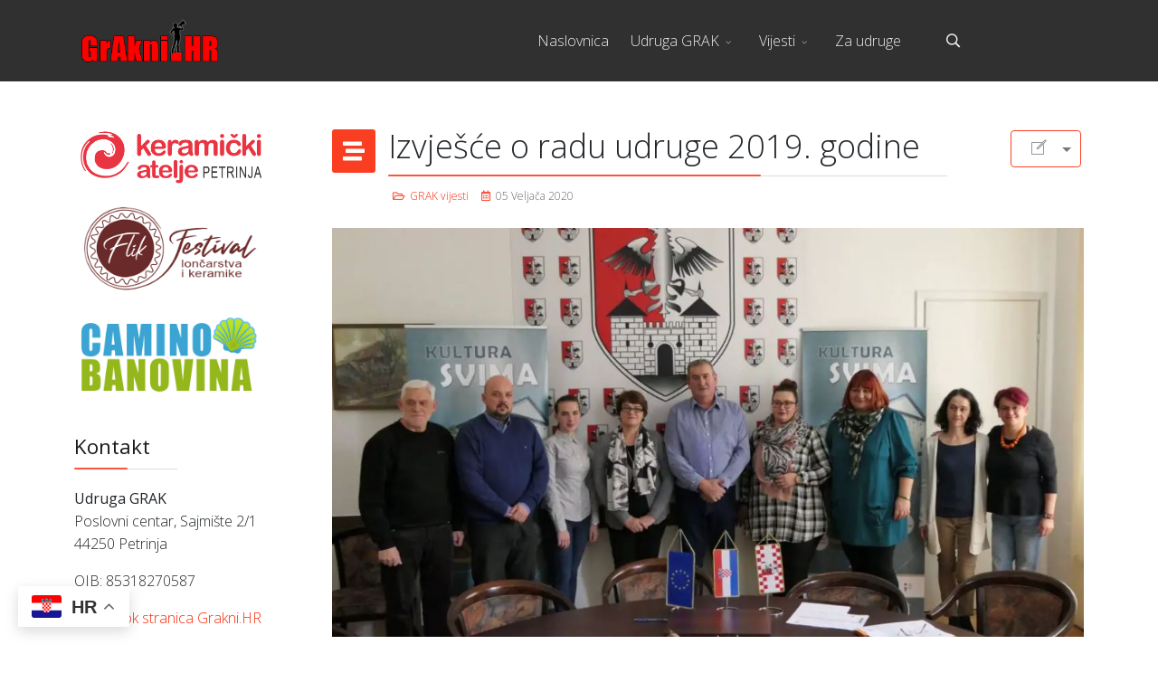

--- FILE ---
content_type: text/html; charset=utf-8
request_url: https://grakni.hr/grakvijesti/280-izvjesce-o-radu-udruge-2019-godine
body_size: 8681
content:
<!DOCTYPE html>
<html lang="hr-hr" dir="ltr">
	<head>
		<meta http-equiv="X-UA-Compatible" content="IE=edge">
		<meta name="viewport" content="width=device-width, initial-scale=1">
		<base href="https://grakni.hr/grakvijesti/280-izvjesce-o-radu-udruge-2019-godine" />
	<meta http-equiv="content-type" content="text/html; charset=utf-8" />
	<meta name="keywords" content="udruga Grak, Građanski aktivizam, GRAK, grakni.hr, grakni, aktivni građani, građani, građansko novinarstvo, Petrinja, Sisačko-moslavačka županija, zajednica, online zajednica, ljudska prava, građanska prava, prava djeteta, kultura, keramički atelje, keramika, volonteri, online magazin, volonterski rad, neprofitni medij, zabava, savjeti. NGO, udruge, udruga, savjetovanje, besplatno savjetovanje udruga, aktivizam, ruralni razvoj, slobodno vrijeme, opće dobro, razgovori, uz kavicu, organizacijski razvoj, financije, knjigovodstvo" />
	<meta name="author" content="GrAk" />
	<meta name="description" content="Udruga GrAK / Građanski aktivizam. Portal Grakni.HR je online magazin, online zajednica aktivnih građana, volontera." />
	<title>Izvješće o radu udruge 2019. godine - Grakni.HR / Građanski aktivizam</title>
	<link href="/images/2023/okrugla-Grak-80.png" rel="shortcut icon" type="image/vnd.microsoft.icon" />
	<link href="/templates/flex/favicon.ico" rel="shortcut icon" type="image/vnd.microsoft.icon" />
	<link href="https://grakni.hr/component/search/?Itemid=1057&amp;catid=66&amp;id=280&amp;format=opensearch" rel="search" title="Traži Grakni.HR / Građanski aktivizam" type="application/opensearchdescription+xml" />
	<link href="/media/com_jce/site/css/content.min.css?badb4208be409b1335b815dde676300e" rel="stylesheet" type="text/css" />
	<link href="//fonts.googleapis.com/css?family=Open+Sans:300,regular,500,600,700,800,300italic,italic,500italic,600italic,700italic,800italic&amp;subset=latin" rel="stylesheet" type="text/css" />
	<link href="/templates/flex/css/bootstrap.min.css" rel="stylesheet" type="text/css" />
	<link href="/templates/flex/css/joomla-fontawesome.min.css" rel="stylesheet" type="text/css" />
	<link href="/templates/flex/css/font-awesome-v4-shims.min.css" rel="stylesheet" type="text/css" />
	<link href="/templates/flex/css/template.css" rel="stylesheet" type="text/css" />
	<link href="/templates/flex/css/presets/preset1.css" rel="stylesheet" class="preset" type="text/css" />
	<link href="/templates/flex/css/frontend-edit.css" rel="stylesheet" type="text/css" />
	<link href="/plugins/content/al_facebook_comments/assets/css/style.css" rel="stylesheet" type="text/css" />
	<style type="text/css">
body.site {background-color:#ffffff;}body{font-family:Open Sans, sans-serif; font-weight:300; }h1{font-family:Open Sans, sans-serif; font-weight:800; }h2{font-family:Open Sans, sans-serif; font-weight:600; }h3{font-family:Open Sans, sans-serif; font-weight:normal; }h4{font-family:Open Sans, sans-serif; font-weight:normal; }h5{font-family:Open Sans, sans-serif; font-weight:600; }h6{font-family:Open Sans, sans-serif; font-weight:600; }@media (min-width: 1400px) {
.container {
max-width: 1140px;
}
}#sp-top-bar{ background-color:#3d3d3d;color:#d4d4d4; }#sp-top-bar a{color:#b3b3b3;}#sp-top-bar a:hover{color:#d1d1d1;}#sp-header{ background-color:#303030;color:#f0f0f0; }#sp-header a{color:#ededed;}#sp-header a:hover{color:#ffffff;}#sp-footer{ background-color:#363839;color:#b0b0b0; }#sp-footer a{color:#d6d6d6;}#sp-footer a:hover{color:#f0f0f0;}.offcanvas-menu{}.offcanvas-menu ul li a{color: }.offcanvas-menu .offcanvas-inner .search input.inputbox{border-color: }#sp-header .top-search-wrapper .icon-top-wrapper,#sp-header .top-search-wrapper .icon-top-wrapper >i:before,.sp-megamenu-wrapper > .sp-megamenu-parent >li >a,.sp-megamenu-wrapper #offcanvas-toggler,#sp-header .modal-login-wrapper span,#sp-header .ap-my-account i.pe-7s-user,#sp-header .ap-my-account .info-text,#sp-header .mod-languages,#sp-header .logo,#cart-menu,#cd-menu-trigger,.cd-cart,.cd-cart > i{height:90px;line-height:90px;}.total_products{top:calc(90px / 2 - 22px);}#sp-header,.transparent-wrapper{height:90px;}.transparent,.sticky-top{}#sp-header #sp-menu .sp-megamenu-parent >li >a,#sp-header #sp-menu .sp-megamenu-parent li .sp-dropdown >li >a,#sp-header .top-search-wrapper .icon-top-wrapper i,#sp-header #cd-menu-trigger i,#sp-header .cd-cart i,#sp-header .top-search-wrapper{}#sp-header #sp-menu .sp-dropdown .sp-dropdown-inner{}#sp-header #sp-menu .sp-dropdown .sp-dropdown-inner li.sp-menu-item >a,#sp-header #sp-menu .sp-dropdown .sp-dropdown-inner li.sp-menu-item.separator >a,#sp-header #sp-menu .sp-dropdown .sp-dropdown-inner li.sp-menu-item.separator >a:hover,#sp-header .sp-module-content ul li a,#sp-header .vm-menu .vm-title{}.sticky .logo,.sticky #cart-menu,.sticky #cd-menu-trigger,.sticky .cd-cart,.sticky .cd-cart >i,.sticky .menu-is-open >i,#sp-header.sticky .modal-login-wrapper span,#sp-header.sticky .ap-my-account i.pe-7s-user,#sp-header.sticky .ap-my-account .info-text,#sp-header.sticky .mod-languages,#sp-header.sticky .top-search-wrapper .icon-top-wrapper,#sp-header.sticky .top-search-wrapper .icon-top-wrapper >i:before,.sticky .sp-megamenu-wrapper > .sp-megamenu-parent >li >a,.sticky .sp-megamenu-wrapper #offcanvas-toggler,.sticky #sp-logo a.logo{ height:70px;line-height:70px; } .sticky .total_products{top: calc(70px / 2 - 22px);} .sticky .sticky__wrapper{ height:70px; -webkit-animation-name:fade-in-down;animation-name:fade-in-down;}.sticky .sticky__wrapper .sp-sticky-logo {height:70px;}.sticky.onepage .sticky__wrapper,.sticky.white .sticky__wrapper,.sticky.transparent .sticky__wrapper{} #sp-header.sticky #sp-menu .sp-megamenu-wrapper .sp-megamenu-parent >li >a,#sp-header.sticky .top-search-wrapper,#sp-header.sticky .top-search-wrapper .icon-top-wrapper i,#sp-header.sticky #cd-menu-trigger i,#sp-header.sticky .cd-cart i{;}#sp-header.sticky #sp-menu .sp-megamenu-wrapper .sp-megamenu-parent >li.active>a,#sp-header.sticky #sp-menu .sp-megamenu-wrapper .sp-megamenu-parent >li.current-item>a,#sp-header.sticky #sp-menu .sp-megamenu-wrapper .sp-megamenu-parent >li.sp-has-child.active>a,.sticky #offcanvas-toggler >i,.sticky #offcanvas-toggler >i:hover{color:;} 
	</style>
	<script src="/templates/flex/js/jui/jquery.min.js?fe95a7a4ce1a0a807cdedd9861a60a2f" type="text/javascript"></script>
	<script src="/media/jui/js/jquery-noconflict.js?fe95a7a4ce1a0a807cdedd9861a60a2f" type="text/javascript"></script>
	<script src="/media/jui/js/jquery-migrate.min.js?fe95a7a4ce1a0a807cdedd9861a60a2f" type="text/javascript"></script>
	<script src="/plugins/system/helix3/assets/js/bootstrap.legacy.js" type="text/javascript"></script>
	<script src="/templates/flex/js/bootstrap.min.js" type="text/javascript"></script>
	<script src="/templates/flex/js/jquery.easing.min.js" type="text/javascript"></script>
	<script src="/templates/flex/js/main.js" type="text/javascript"></script>
	<script src="/templates/flex/js/frontend-edit.js" type="text/javascript"></script>
	<script src="https://cdn.gtranslate.net/widgets/latest/float.js" data-gt-orig-url="/grakvijesti/280-izvjesce-o-radu-udruge-2019-godine" data-gt-orig-domain="grakni.hr" data-gt-widget-id="274" defer="defer" type="text/javascript"></script>
	<script type="text/javascript">
function sendmail(cid) {
var xmlhttp;
var ps = '/plugins/content/al_facebook_comments/al_facebook_comments_sendmail.php?to=udrugagrak%40gmail.com&subject=GrakniHR%3A+Komentar+vijesti&url=https%3A%2F%2Fgrakni.hr%2Fvijesti%2Fvijesti-iz-udruge%2F280-izvjesce-o-radu-udruge-2019-godine&body=A+new+comment+has+been+posted+in%3A%3Cbr+%2F%3E%3Cbr+%2F%3E%3Cstrong%3EIzvje%26scaron%3B%C4%87e+o+radu+udruge+2019.+godine%3C%2Fstrong%3E&cid='+cid;
if (window.XMLHttpRequest) {xmlhttp=new XMLHttpRequest();} else {xmlhttp=new ActiveXObject('Microsoft.XMLHTTP');}
xmlhttp.open('GET',ps,true);
xmlhttp.send();
};
window.fbAsyncInit = function() {
FB.init({appId: '504158256419581', status: true, cookie: true, xfbml: true});
FB.Event.subscribe('comment.create', function (response) {sendmail(response.commentID);});
};
var sp_preloader = "0";var sp_offanimation = "default";var stickyHeaderVar = "1";var stickyHeaderAppearPoint = 250;window.gtranslateSettings = window.gtranslateSettings || {};window.gtranslateSettings['274'] = {"default_language":"hr","languages":["en","hr","de"],"url_structure":"none","wrapper_selector":"#gt-wrapper-274","globe_size":60,"flag_size":16,"flag_style":"2d","custom_domains":null,"float_switcher_open_direction":"top","switcher_open_direction":"top","native_language_names":1,"add_new_line":1,"select_language_label":"Select Language","detect_browser_language":0,"custom_css":"","alt_flags":[],"switcher_horizontal_position":"left","switcher_vertical_position":"bottom","horizontal_position":"inline","vertical_position":"inline"};
	</script>
	<!-- Perfect Link with Article Images on Facebook -->
	<meta property="og:title" content="Izvje&scaron;će o radu udruge 2019. godine"/>
	<meta property="og:type" content="article"/>
	<meta property="og:url" content="https://grakni.hr/grakvijesti/280-izvjesce-o-radu-udruge-2019-godine"/>
	<meta property="og:site_name" content="Grakni.HR / Građanski aktivizam"/>
	<meta property="og:image" content="https://grakni.hr/images/2019/kultura-svima-2019.JPG"/>
	
	<meta property="og:url" content="https://grakni.hr/grakvijesti/280-izvjesce-o-radu-udruge-2019-godine" />
	<meta property="og:site_name" content="Grakni.HR / Građanski aktivizam" />
	<meta property="og:type" content="article" />
	<meta property="og:title" content="Izvješće o radu udruge 2019. godine" />
	<meta property="og:description" content="
Sažeto izvješće o radu naše udruge tijekom 2019. godine.
" />
	<meta name="twitter:card" content="summary" />
	<meta name="twitter:site" content="Grakni.HR / Građanski aktivizam" />
	<meta name="twitter:title" content="Izvješće o radu udruge 2019. godine" />
	<meta name="twitter:description" content="
Sažeto izvješće o radu naše udruge tijekom 2019. godine.
" />
	<meta property="og:locale" content="en_US"/>
<meta property="fb:admins" content="1,2"/>
<meta property="fb:app_id" content="504158256419581"/>
	<script type="text/javascript" src="//assets.pinterest.com/js/pinit.js"></script>
	<script src="//platform.linkedin.com/in.js" type="text/javascript"></script>
	<script type="text/javascript" src="https://apis.google.com/js/plusone.js">{lang: "en"}</script>
			</head>
	
	<body class="site com-content view-article no-layout no-task itemid-1057 hr-hr ltr  sticky-header layout-fluid off-canvas-menu-init">
	
		        <div class="body-wrapper off-canvas-menu-wrap">
            <div class="body-innerwrapper body_innerwrapper_overflow">
				<section id="sp-top-bar" class=" gx-0 px-0 mx-0"><div class="container"><div class="row"><div id="sp-top1" class="col-12 col-md-5 col-lg-5 "><div class="sp-column float-start mobile-centered py-1 py-sm-0"></div></div><div id="sp-top2" class="col-12 col-md-7 col-lg-7 "><div class="sp-column float-end mobile-centered  pb-1 py-sm-0"><ul class="sp-contact-info"></ul></div></div></div></div></section><header id="sp-header"><div class="container"><div class="row"><div id="sp-logo" class="col-8 col-md-9 col-lg-2 "><div class="sp-column"><a class="logo p-0" href="/"><img class="sp-default-logo d-none d-md-block" src="/images/GrAkni-HR-logo6.png" alt="Grakni.HR / Građanski aktivizam"><img class="sp-default-logo d-block d-sm-block d-md-none" src="/images/GrAkni-HR-logo6.png" alt="Grakni.HR / Građanski aktivizam"></a></div></div><div id="sp-menu" class="col-1 col-md-1 col-lg-8 "><div class="sp-column">			<div class="sp-megamenu-wrapper">
				<a id="offcanvas-toggler" class="d-block d-lg-none" href="#" aria-label="Menu"><i class="fas fa-bars" aria-hidden="true" title="Menu"></i></a>
				<ul class="sp-megamenu-parent menu-fade-down-fade-up d-none d-lg-flex"><li class="sp-menu-item"><a  href="/"  >Naslovnica</a></li><li class="sp-menu-item sp-has-child"><a  href="/grak"  >Udruga GRAK</a><div class="sp-dropdown sp-dropdown-main sp-menu-right" style="width: 240px;"><div class="sp-dropdown-inner"><ul class="sp-dropdown-items"><li class="sp-menu-item"><a  href="/grak/o-nama"  >O nama</a></li><li class="sp-menu-item"><a  href="/grak/osnivaci"  >Osnivači</a></li><li class="sp-menu-item sp-has-child"><a  href="/grak/projekti"  >Projekti</a><div class="sp-dropdown sp-dropdown-sub sp-menu-right" style="width: 240px;"><div class="sp-dropdown-inner"><ul class="sp-dropdown-items"><li class="sp-menu-item"><a  href="/grak/projekti/glinena-prica2024"  >Glinena priča</a></li><li class="sp-menu-item"><a  href="/grak/projekti/ruke-koje-oblikuju-2025"  >Ruke koje oblikuju</a></li><li class="sp-menu-item"><a  href="/grak/projekti/pravo-na-aktivan-zivot"  >Pravo na aktivan život</a></li><li class="sp-menu-item"><a  href="/grak/projekti/zazeli"  >Zaželi</a></li><li class="sp-menu-item"><a  href="/grak/projekti/otvoreni-keramicki-atelje"  >Keramički atelje</a></li><li class="sp-menu-item"><a  href="/grak/projekti/flik"  >FLIK</a></li><li class="sp-menu-item"><a  href="/grak/projekti/camino-banovina"  >Camino Banovina</a></li><li class="sp-menu-item"><a  href="/grak/projekti/keramika54plus"  >Keramika 54+</a></li></ul></div></div></li><li class="sp-menu-item"><a  href="/grak/izvjesce-grak"  >Izvješća i planovi rada</a></li><li class="sp-menu-item"><a  href="/grak/volonterski-programi"  >Volonterski programi</a></li><li class="sp-menu-item"><a  href="/grak/dokumenti-udruge"  >Dokumenti udruge</a></li><li class="sp-menu-item"><a  href="/grak/vodic-za-starije"  >Vodič za starije</a></li></ul></div></div></li><li class="sp-menu-item sp-has-child"><a  href="/vijesti"  >Vijesti</a><div class="sp-dropdown sp-dropdown-main sp-menu-right" style="width: 240px;"><div class="sp-dropdown-inner"><ul class="sp-dropdown-items"><li class="sp-menu-item"><a  href="/vijesti/pravo-na-aktivan-zivot-vijesti"  >Pravo na aktivan život</a></li><li class="sp-menu-item"><a  href="/vijesti/glinena-prica2024"  >Glinena priča</a></li><li class="sp-menu-item"><a  href="/vijesti/zazeli-vijesti"  >Zaželi</a></li><li class="sp-menu-item"><a  href="/vijesti/keramicki-atelje-petrinja"  >Keramički atelje Petrinja</a></li><li class="sp-menu-item"><a  href="/vijesti/keramika54-vijesti"  >Keramika 54+</a></li><li class="sp-menu-item"><a  href="/vijesti/camino-banovina-vijesti"  >Camino Banovina</a></li><li class="sp-menu-item"><a  href="/vijesti/flik-vijesti"  >FLIK</a></li><li class="sp-menu-item"><a  href="/vijesti/vijesti-iz-udruge"  >Ostale vijesti iz udruge</a></li><li class="sp-menu-item"><a  href="/vijesti/blog-udruge"  >Blog</a></li></ul></div></div></li><li class="sp-menu-item"><a  href="/ngo"  >Za udruge</a></li></ul>			</div>
		</div></div><div id="sp-topsearch" class="col-1 col-md-1 col-lg-1 "><div class="sp-column"><div class="sp-module "><div class="sp-module-content"><div style="display:inline-block;" class="top-search-wrapper">

	<div class="icon-top-wrapper">
        <i class="pe pe-7s-search search-open-icon" aria-hidden="true"></i>
		<i class="pe pe-7s-close search-close-icon" aria-hidden="true"></i>
	</div>

	<div class="top-search-input-wrap" id="top-search-input-wrap">
		<div class="top-search-wrap">
			<div class="searchwrapper">
				<form action="/grakvijesti" method="post">
					<div class="search">
						<div class="top-search-wrapper"><div class="sp_search_input"><input name="searchword" maxlength="200"  class="mod-search-searchword inputbox" type="text" size="20" value="Traži..."  onblur="if (this.value=='') this.value='Traži...';" onfocus="if (this.value=='Traži...') this.value='';" /></div></div>						<input type="hidden" name="task" value="search" />
						<input type="hidden" name="option" value="com_search" />
						<input type="hidden" name="Itemid" value="1057" />
					</div>
				</form>
			</div>
		</div>
	</div> 
</div>	</div></div></div></div><div id="sp-shoppingcart" class="col-1 col-md-1 col-lg-1 "><div class="sp-column"><div class="sp-module "><div class="sp-module-content"><div class="gtranslate_wrapper" id="gt-wrapper-274"></div></div></div></div></div></div></div></header><section id="sp-page-title"><div class="row"><div id="sp-title" class="col-lg-12 "><div class="sp-column"></div></div></div></section><section id="sp-main-body"><div class="container"><div class="row"><div id="sp-left" class="col-lg-3  sppb-in-article"><div class="sp-column"><div class="sp-lr"><div class="sp-module box7 title2 hidden-phone nomargintop hidden-phone nopaddingtop nopaddingbottom smollpaddingleft nopaddingright nomarginleft nomarginright"><div class="sp-module-content">

<div class="custombox7 title2 hidden-phone nomargintop hidden-phone nopaddingtop nopaddingbottom smollpaddingleft nopaddingright nomarginleft nomarginright"  >
	<p><a href="https://ateljepetrinja.eu/"><img src="/images/2016/atelje-logo-2023mali.png" alt="atelje logo 300px" width="218" height="68" class="rt-image size-auto" /></a></p>
<p><a href="https://flikpetrinja.eu/"><img src="/images/2023/flik-logo-web.png" alt="" width="209" height="105" /></a></p>
<p><a href="/grak/projekti/camino-banovina"><img src="/images/2023/Camino-Banovina-naslov.png" alt="" width="204" height="96" /></a></p></div>
</div></div><div class="sp-module "><h3 class="sp-module-title">Kontakt<div class="divider"></div></h3><div class="divider"></div><div class="sp-module-content">

<div class="custom"  >
	<p><strong>Udruga GRAK</strong><br />Poslovni centar, Sajmište 2/1<br /> 44250 Petrinja</p>
<p>OIB:&nbsp;85318270587</p>
<p><a href="https://web.facebook.com/grakni.HR/">Facebook stranica&nbsp;Grakni.HR</a><br /><br /><span id="cloak687ff32be8712a04f53062557269ed8f">Ova e-mail adresa je zaštićena od spambota. Potrebno je omogućiti JavaScript da je vidite.</span><script type='text/javascript'>
				document.getElementById('cloak687ff32be8712a04f53062557269ed8f').innerHTML = '';
				var prefix = '&#109;a' + 'i&#108;' + '&#116;o';
				var path = 'hr' + 'ef' + '=';
				var addy687ff32be8712a04f53062557269ed8f = '&#105;nf&#111;' + '&#64;';
				addy687ff32be8712a04f53062557269ed8f = addy687ff32be8712a04f53062557269ed8f + 'gr&#97;kn&#105;' + '&#46;' + 'hr?s&#117;bj&#101;ct=Obr&#97;z&#97;c%20z&#97;%20k&#111;nt&#97;kt';
				var addy_text687ff32be8712a04f53062557269ed8f = '&#105;nf&#111;' + '&#64;' + 'gr&#97;kn&#105;' + '&#46;' + 'hr';document.getElementById('cloak687ff32be8712a04f53062557269ed8f').innerHTML += '<a ' + path + '\'' + prefix + ':' + addy687ff32be8712a04f53062557269ed8f + '\' class="readon">'+addy_text687ff32be8712a04f53062557269ed8f+'<\/a>';
		</script></p></div>
</div></div></div></div></div><div id="sp-component" class="col-lg-9 "><div class="sp-column ">	<div id="system-message-container">
			</div>

<article class="item item-page" itemscope itemtype="https://schema.org/Article">
	<meta itemprop="inLanguage" content="hr-HR">
		        	<div class="entry-header has-post-format">
    		                                    <div class="edit-article pull-right float-end ">	<div class="icons">
									<div class="btn-group pull-right float-end">
					<button class="btn dropdown-toggle" type="button" id="dropdownMenuButton-280" aria-label="User tools" data-toggle="dropdown" data-bs-toggle="dropdown" aria-expanded="false" aria-haspopup="true">
					</button>
					<ul class="dropdown-menu" aria-labelledby="dropdownMenuButton-280">
													<li class="print-icon dropdown-item"><a href="/vijesti/vijesti-iz-udruge/280-izvjesce-o-radu-udruge-2019-godine?tmpl=component&amp;print=1&amp;layout=default" title="Ispis članka < Izvješće o radu udruge 2019. godine >" onclick="window.open(this.href,'win2','status=no,toolbar=no,scrollbars=yes,titlebar=no,menubar=no,resizable=yes,width=640,height=480,directories=no,location=no'); return false;" rel="nofollow">			<span class="icon-print" aria-hidden="true"></span>
		Ispis	</a> </li>
																			<li class="email-icon dropdown-item"><a href="/component/mailto/?tmpl=component&amp;template=flex&amp;link=be313a792f45f8b54d9593960e6eedec77958645" title="Pošalji ovaj link prijatelju" onclick="window.open(this.href,'win2','width=400,height=450,menubar=yes,resizable=yes'); return false;" rel="nofollow">			<span class="icon-envelope" aria-hidden="true"></span>
		E-mail	</a> </li>
																	</ul>
				</div>
						</div>
		


</div>
                    					            <span class="post-format"><i class="fas fa-stream"></i></span>
                                    <h1 itemprop="headline">Izvješće o radu udruge 2019. godine</h1>             
            	<dl class="article-info">

		
			<dt class="article-info-term"></dt>	
				
			
			
							<dd class="category-name">
	<i class="far fa-folder-open" aria-hidden="true"></i>
			
	 		<a href="/grakvijesti" itemprop="genre" data-toggle="tooltip" title="Kategorija članka">GRAK vijesti</a>	
		
	</dd>			
			
			
		
									<dd class="create">
	<i class="far fa-calendar-alt"></i>
	<time datetime="2020-02-05T21:53:36+01:00" itemprop="dateCreated" data-toggle="tooltip" title="Datum kreiranja">
		05 Veljača 2020	</time>
</dd>			
			
					
		
	</dl>
  
          
	    </div>
    
	    	
				
			<div itemprop="articleBody" class="com-content-article__body">
		<p><img src="/images/2019/kultura-svima-2019.JPG" alt="kultura svima 2019" width="1130" height="614" class="rt-image size-auto" /></p>
<p>Sažeto izvješće o radu naše udruge tijekom 2019. godine.</p>
 
<p>Projekt "<strong><em>Revitalizacija lončarstva</em></strong>" se nastavilja volonterskim radom Silvija Radoševića koji je u međuvremenu donacijom Lončarstvo Val dobio kolo za rad s glinom prilagođeno za osobe s invaliditetom i nastavio raditi predmete od gline u svojoj radionici u obiteljskoj kući u kojoj živi. Sredstvima LAG-a smo nabavili dva manja kola koja se koriste u Udruzi osoba s invaliditetom SMŽ.</p>
<p><br />- Facebook <strong>Glinena Priča</strong> prati 341 osoba<br />- <strong>Grakni.hr web i facebook</strong> prati 3523 osoba<br />- Facebook <strong>PLATFORMA 53</strong> prate 154 osobe</p>
<p><br />- „<strong><em>Kultura u centru</em></strong>“ odobren projekt čiji je nositelj POU Hrvatski dom, partneri: GRAK, Limena glazba, Slavulj, DND. Provedene sve planirane aktivnosti na temu sudioničkog planiranja i upravljanja, u tijeku su pripreme kulturno-umjetničkih projekata i programa, izgrađen održiv lokalni model suradničkog upravljanja i korištenja postojećih resursa što će dovesti do povećanja kulturnih sadržaja te sudjelovanja građana u kulturnom i društvenom životu lokalne zajednice. Provedena je anketa kroz koju smo željeli doznati što možemo popraviti u radu POU Hrvatski dom Petrinja i kako povećati sudjelovanje građana u kulturnom i društvenom životu lokalne zajednice. Od korisnika usluga dobili smo povratne informacije, detektirati probleme i povećali transparentnost POU Hrvatski dom Petrinja. U sklopu ankete građane smo pitali treba li postojati pravilnik s kriterijima korištenja javnog prostora Hrvatskog doma. Čak 88,7% ispitanika je izjavilo da misli kako treba postojati taj pravilnik.</p>
<p><br />- Prijavljeni projektni prijedlog na natječaj Intervencijski plan Grada Petrinje „<strong><em>Otvoreni keramički atelje</em></strong>“ ušao je u završnu fazu ocjenjivanja, donošenje odluke o financiranju i svaki dan očekujemo vijest o potpisivanju ugovora. U međuvremenu smo digovorili najam prostora za odvijanje projektnih aktivnosti.</p>
<p><br />- <strong>Savjetovanja organizacija civilnog društva</strong> – 50-ak organizacija dobilo pomoć oko osnivanja, vođenja, zatvaranja udruga, financijsko savjetovanje i zakonske regulative u poslovanju udruga</p>
<p>&nbsp;</p>
<p>Ukupni prihodi udruge u 2019. godini: 48.640,00 HRK-</p>
<p><strong><a href="/dokumenti/Grak-prihodi-rashodi-2019.pdf">IZVJEŠTAJ O PRIHODIMA I RASHODIMA</a></strong></p>
<p>&nbsp;</p><div class="al_buttons_container"><div class="al_pinterest al_btn"><a data-pin-config="beside" target="_blank" href="http://pinterest.com/pin/create/button/?url=https://grakni.hr/vijesti/vijesti-iz-udruge/280-izvjesce-o-radu-udruge-2019-godine&media=http://grakni.hr/images/2019/kultura-svima-2019.JPG&description=" data-pin-do="buttonPin"><img src="//assets.pinterest.com/images/pidgets/pin_it_button.png" /></a></div><div class="al_linkedin al_btn"><script type="IN/Share" data-url="https://grakni.hr/vijesti/vijesti-iz-udruge/280-izvjesce-o-radu-udruge-2019-godine" data-counter="right"></script></div><div class="al_gplus al_btn"><g:plusone href="https://grakni.hr/vijesti/vijesti-iz-udruge/280-izvjesce-o-radu-udruge-2019-godine" size="medium"></g:plusone></div><div class="al_twitter al_btn"><a href="http://twitter.com/share" class="twitter-share-button" data-count="horizontal"data-lang="en">Tweet</a><script type="text/javascript" src="http://platform.twitter.com/widgets.js"></script></div><div class="al_fbshare al_btn al_fbshare_light"><a onClick="window.open('https://www.facebook.com/sharer.php?s=100&amp;p[title]=Izvje%26scaron%3B%C4%87e+o+radu+udruge+2019.+godine&amp;p[summary]=&amp;p[url]=https%3A%2F%2Fgrakni.hr%2Fvijesti%2Fvijesti-iz-udruge%2F280-izvjesce-o-radu-udruge-2019-godine&amp;&p[images][0]=http%3A%2F%2Fgrakni.hr%2Fimages%2F2019%2Fkultura-svima-2019.JPG', 'sharer', 'toolbar=0,status=0,width=548,height=325');" href="javascript: void(0)"><i class="al_fbshare_icon"></i>Podijeli</a> <div class="al_fbshare_count">0</div></div><div class="al_like al_btn"><fb:like href="https://grakni.hr/vijesti/vijesti-iz-udruge/280-izvjesce-o-radu-udruge-2019-godine" layout="button_count" show_faces="false" send="true" width="150" colorscheme="light"></fb:like> 
</div></div><div id="fb-root"></div><script>(function(d, s, id) {
var js, fjs = d.getElementsByTagName(s)[0];
if (d.getElementById(id)) return;
js = d.createElement(s); js.id = id;
js.src = "//connect.facebook.net/en_US/all.js#xfbml=1&appId=504158256419581";
fjs.parentNode.insertBefore(js, fjs);
}(document, 'script', 'facebook-jssdk'));</script><div class="al_comments_container"><div class="al_comments_box"><fb:comments href="https://grakni.hr/vijesti/vijesti-iz-udruge/280-izvjesce-o-radu-udruge-2019-godine" num_posts="10" width="550" colorscheme="light"></fb:comments></div><div  id="al_link20" style="display:none;"><a href="http://www.alexlopezit.com/facebook-comments-plugin-for-joomla" title="Facebook Social Comments"><strong>Facebook Social Comments</strong></a></div></div>	</div>

	    
    	<div class="helix-social-share">
		<div class="helix-social-share-blog helix-social-share-article">
			<ul>
								<li>
					<div class="facebook" data-toggle="tooltip" data-placement="top" title="Share On Facebook">

						<a class="facebook" onClick="window.open('http://www.facebook.com/sharer.php?u=https://grakni.hr/vijesti/vijesti-iz-udruge/280-izvjesce-o-radu-udruge-2019-godine','Facebook','width=600,height=300,left='+(screen.availWidth/2-300)+',top='+(screen.availHeight/2-150)+''); return false;" href="http://www.facebook.com/sharer.php?u=https://grakni.hr/vijesti/vijesti-iz-udruge/280-izvjesce-o-radu-udruge-2019-godine">
							<i class="fab fa-facebook-square"></i> Facebook						</a>

					</div>
				</li>
                								<li>
					<div class="twitter" data-toggle="tooltip" data-placement="top" title="Share On Twitter">
						<a class="twitter" onClick="window.open('http://twitter.com/share?url=https://grakni.hr/vijesti/vijesti-iz-udruge/280-izvjesce-o-radu-udruge-2019-godine&amp;text=Izvješće o radu udruge 2019. godine','Twitter share','width=600,height=300,left='+(screen.availWidth/2-300)+',top='+(screen.availHeight/2-150)+''); return false;" href="http://twitter.com/share?url=https://grakni.hr/vijesti/vijesti-iz-udruge/280-izvjesce-o-radu-udruge-2019-godine&amp;text=Izvješće%20o%20radu%20udruge%202019.%20godine">
							<i class="fab fa-twitter-square"></i> Twitter						</a>
					</div>
				</li>
                                				<li>
					<div class="linkedin">
						<a class="linkedin" data-toggle="tooltip" data-placement="top" title="Share On Linkedin" onClick="window.open('http://www.linkedin.com/shareArticle?mini=true&url=https://grakni.hr/vijesti/vijesti-iz-udruge/280-izvjesce-o-radu-udruge-2019-godine','Linkedin','width=585,height=666,left='+(screen.availWidth/2-292)+',top='+(screen.availHeight/2-333)+''); return false;" href="http://www.linkedin.com/shareArticle?mini=true&url=https://grakni.hr/vijesti/vijesti-iz-udruge/280-izvjesce-o-radu-udruge-2019-godine" >	
						<i class="fab fa-linkedin-in"></i></a>
					</div>
				</li>
                			</ul>
		</div>		
	</div> <!-- /.helix-social-share -->
    	<div style="margin:0 auto 35px;" class="clearfix"></div><hr />
        
        			
				    
    
	</article></div></div></div></div></section><footer id="sp-footer"><div class="container"><div class="row"><div id="sp-footer1" class="col-lg-12 "><div class="sp-column"><span class="sp-copyright">© 2026 Udruga GRAK. Sva prava rezervirana.</span></div></div></div></div></footer>			</div>
		</div>
		
		<!-- Off Canvas Menu -->
		<div class="offcanvas-menu">
			<a href="#" class="close-offcanvas" aria-label="Close"><i class="fas fa-times" aria-hidden="true" title="HELIX_CLOSE_MENU"></i></a>
			<div class="offcanvas-inner">
									<p class="alert alert-warning">
						Please publish modules in <strong>offcanvas</strong> position.					</p>
							</div>
		</div>
						
		
		
				
		<!-- Go to top -->
			</body>
</html>

--- FILE ---
content_type: text/html; charset=utf-8
request_url: https://accounts.google.com/o/oauth2/postmessageRelay?parent=https%3A%2F%2Fgrakni.hr&jsh=m%3B%2F_%2Fscs%2Fabc-static%2F_%2Fjs%2Fk%3Dgapi.lb.en.2kN9-TZiXrM.O%2Fd%3D1%2Frs%3DAHpOoo_B4hu0FeWRuWHfxnZ3V0WubwN7Qw%2Fm%3D__features__
body_size: 162
content:
<!DOCTYPE html><html><head><title></title><meta http-equiv="content-type" content="text/html; charset=utf-8"><meta http-equiv="X-UA-Compatible" content="IE=edge"><meta name="viewport" content="width=device-width, initial-scale=1, minimum-scale=1, maximum-scale=1, user-scalable=0"><script src='https://ssl.gstatic.com/accounts/o/2580342461-postmessagerelay.js' nonce="GNjbkgcoJLZbpUaBV6MgtA"></script></head><body><script type="text/javascript" src="https://apis.google.com/js/rpc:shindig_random.js?onload=init" nonce="GNjbkgcoJLZbpUaBV6MgtA"></script></body></html>